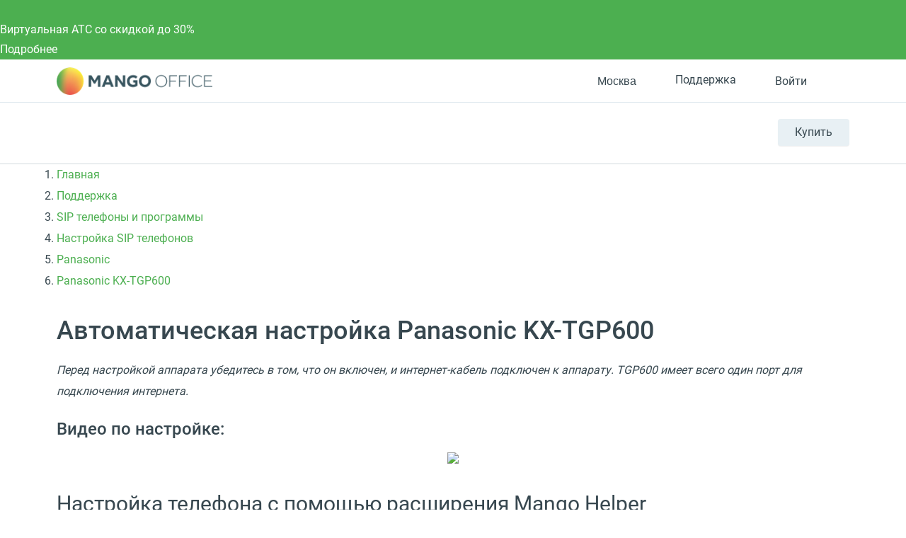

--- FILE ---
content_type: application/javascript; charset=utf-8
request_url: https://emd.hybrid.ai/plgt.js?exl=&foadh=&gapl=&cs=&pcs=&vcs=
body_size: 2402
content:
(new Image()).src="https://yandex.ru/an/mapuid/targetixis/013dce4b482a60c85945";(new Image()).src="https://cm.g.doubleclick.net/pixel?google_nid=hybrid_adtech_spzoo&google_cm&google_sc&gdpr=&gdpr_consent=";(new Image()).src="https://gw-iad-bid.ymmobi.com/dsp/user/sync?dspid=aHlicmlkX2RzcA==&gdpr=&gdpr_consent=&us_privacy=&callback=https%3A%2F%2Fdm-eu.hybrid.ai%2Fmatch%3Fid%3D418%26vid%3D%7Bym_user_id%7D%26gdpr%3D%7BGDPR%7D%26gdpr_consent%3D%7BGDPR_CONSENT%7D";(new Image()).src="https://exchange.buzzoola.com/cookiesync/dsp/targetix?uid=013dce4b482a60c85945";window.setTimeout(function(){window.setTimeout(function(){window.setTimeout(function(){window.setTimeout(function(){window.setTimeout(function(){window.setTimeout(function(){window.setTimeout(function(){window.setTimeout(function(){(new Image()).src="https://eye.targetads.io/sync/partner?id=hybrid&external_id=013dce4b482a60c85945";(new Image()).src="https://dmg.digitaltarget.ru/1/168/i/i?a=168&e=013dce4b482a60c85945&i=39703726";},2000);(new Image()).src="https://ad.mail.ru/cm.gif?p=28&id=013dce4b482a60c85945";(new Image()).src="https://u.openx.net/w/1.0/sd?id=559757357&val=013dce4b482a60c85945&gdpr=&gdpr_consent=";},2000);(new Image()).src="https://ib.adnxs.com/setuid?entity=385&code=013dce4b482a60c85945&gdpr=&gdpr_consent=";(new Image()).src="https://inv-nets.admixer.net/adxcm.aspx?ssp=c69c5599-5fc4-4e1f-b0a5-3692b72ccd31&redir=1";},2000);(new Image()).src="https://dm.hybrid.ai/yandexdmp-match";(new Image()).src="https://pixel.onaudience.com/?partner=207&mapped=013dce4b482a60c85945&noredirect=1";},2000);(new Image()).src="https://cr-frontend.weborama-tech.ru/cr?key=hybrid&url=https%3A%2F%2Fdm.hybrid.ai%2Fmatch%3Fid%3D206%26vid%3D{WEBO_CID}";(new Image()).src="https://ssp.adriver.ru/cgi-bin/sync.cgi?dsp_id=100&external_id=013dce4b482a60c85945";},2000);(new Image()).src="https://ads.betweendigital.com/match?bidder_id=10&external_user_id=013dce4b482a60c85945&gdpr=&consent=";(new Image()).src="https://x01.aidata.io/0.gif?pid=TARGETIX";},2000);(new Image()).src="https://s.ad.smaato.net/c/?dspInit=1001983&dspCookie=013dce4b482a60c85945&gdpr=&gdpr_consent=";(new Image()).src="https://a.bringads.ru/sync?dsp=23&buyerid=013dce4b482a60c85945";},2000);(new Image()).src="https://us.ck-ie.com/hbrd678.gif?gdpr=&gdpr_consent=&puid=013dce4b482a60c85945";},2000);

--- FILE ---
content_type: application/javascript
request_url: https://api.ipify.org/?format=jsonp&callback=getIP
body_size: -50
content:
getIP({"ip":"3.144.69.35"});